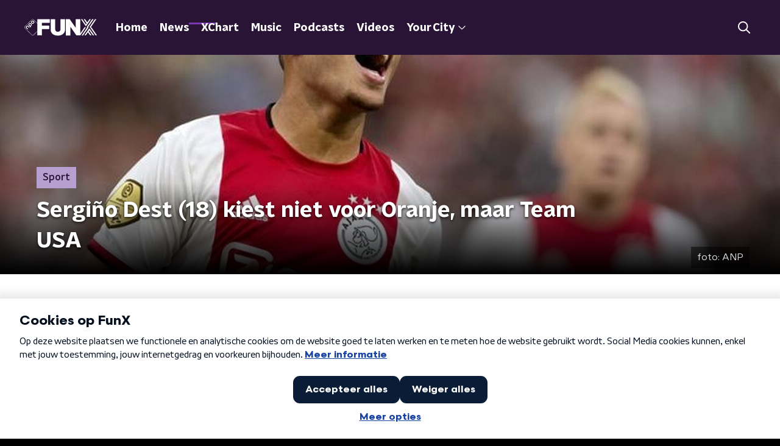

--- FILE ---
content_type: application/x-javascript
request_url: https://adcdn.ster.nl/script/funx.new.desktoptablet.overig.min.js
body_size: 1198
content:
(function () {    
    var headerdiv = document.getElementById('sterHeaderContainer');
    if (headerdiv) {
        headerdiv.parentNode.removeChild(headerdiv);
    }
    var sterContainer = document.createElement("div")
    sterContainer.id = "sterContainer";
    sterContainer.style.width = "fit-content"
    sterContainer.style.height = "auto";

    if (typeof ootag !== 'undefined' && ootag && ootag.undefineAllSlots) {
        ootag.undefineAllSlots();
    }
    else {
        var ootagScript = document.createElement("script");
        ootagScript.src = "https://cdn.optoutadvertising.com/script/ootag.v2.min.js";
        sterContainer.appendChild(ootagScript);
    }
    var adSlotId = "_funx_overig_";
    var altDivId = false;

    function GetViewPort() { try { return Math.max(document.documentElement.clientWidth || 0, window.innerWidth || 0) } catch (e) { return 1800; } }
    divId = 'adid_funx_desktoptabletoverig'; if (altDivId) { var viewport = GetViewPort(); if (viewport < 760) { divId = 'adid_funx_desktoptabletoverig'; } else if (viewport < 1200) { divId = 'adid_funx_desktoptabletoverig'; } }
    var omroepdiv = document.getElementById(divId);
    omroepdiv.style.width = "fit-content";
    omroepdiv.style.height = "auto";
    omroepdiv.style.visibility = "visible";
    omroepdiv.style.display = "block";

    var adDiv = document.createElement("div");
    adDiv.id = "sterAdSub";
    adDiv.style.width = "fit-content";
    adDiv.style.height = "auto";
    sterContainer.appendChild(adDiv);

    var scriptInline = document.createElement("script")
    scriptInline.text = ' var ootag = ootag || {}; ootag.queue = ootag.queue || [];ootag.queue.push(function () { ootag.initializeOo({ publisher:1,noLogging:1,alwaysNoConsent:1, noRequestsOnPageLoad:1 });}); \
ootag.queue.push(function () {ootag.defineSlot({adSlot: "'+ adSlotId + '",targetId: "sterAdSub", \
emptyCallback: function() { \
try { var adslotparam = "?sl=" + "_funx_overig_"; var urlparam = "&url=" + encodeURIComponent(window.location.href.toLowerCase().split("?")[0]); var xst = new XMLHttpRequest(); xst.open("POST", "https://sterdisplayhub.azurewebsites.net/lg" + adslotparam + urlparam  + "&filled=false", true); xst.send(); } catch (e) { } \
},  \
filledCallback: function() { \
} \
} ); ootag.makeRequests(true); });';
    sterContainer.appendChild(scriptInline);
    omroepdiv.appendChild(sterContainer);
}());